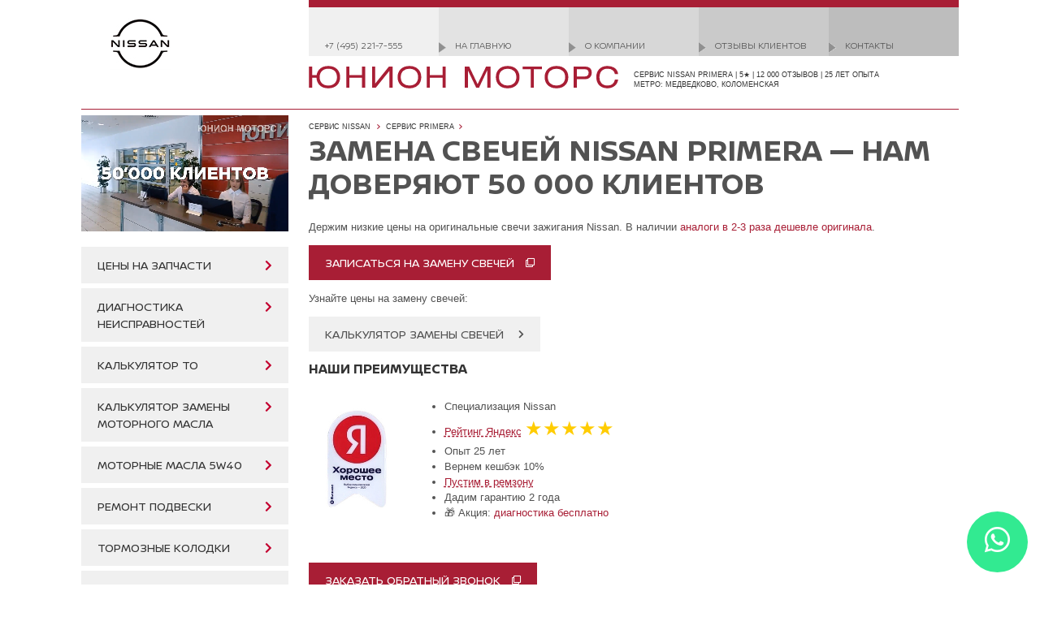

--- FILE ---
content_type: text/html; charset=utf-8
request_url: https://www.union-motors.ru/primera-workshop/mcalc/sparks
body_size: 8915
content:
<!doctype html>
<html>
<head itemscope itemtype="http://schema.org/WebSite">
<meta charset="utf-8" />
<meta name="viewport" content="width=device-width, initial-scale=1, shrink-to-fit=no, user-scalable=no" />
<title>Замена свечей зажигания Nissan Primera P12 &mdash; нам доверяют 50&nbsp;000 клиентов</title>
<meta name="Rating" content="general">
<meta itemprop="name" content="Юнион Моторс">
<link rel="stylesheet" type="text/css" href="/build/style-72c1386d86f720f05f25.css" />
<link href="/_inc/print.css" rel="stylesheet" type="text/css" media="print">
<link href="/_inc/custom.css" rel="stylesheet" type="text/css">
<link href="/_inc/slideshow.css" rel="stylesheet">
<link rel="icon" href="/favicon.ico" type="image/x-icon" sizes="any">
<link rel="icon" href="/_pic/favicons/icon.svg" type="image/svg+xml">
<link rel="apple-touch-icon" href="/apple-touch-icon.png">
<link rel="manifest" href="/manifest.webmanifest">
<meta name="Description" content="Нужна замена свечей Nissan Primera P12? Звоните в Юнион Моторс&nbsp;&mdash;&nbsp;сервис Nissan, который вы искали: 12 000+ отзывов, рейтинг 5★, опыт 25 лет. Метро: Медведково, Коломенская">
<meta name="Keywords" content="замена свечи Nissan Primera P12">
<script>(function(w,d,s,l,i){w[l]=w[l]||[];w[l].push({'gtm.start':new Date().getTime(),event:'gtm.js'});var f=d.getElementsByTagName(s)[0],j=d.createElement(s),dl=l!='dataLayer'?'&l='+l:'';j.async=true;j.src='https://www.googletagmanager.com/gtm.js?id='+i+dl;f.parentNode.insertBefore(j,f);})(window,document,'script','dataLayer','GTM-KVQL4ZJ');</script>
<script src="//yandex.st/jquery/1.7.2/jquery.min.js"></script>
<script src="/_inc/js/jquery.tools-1.2.7.min.js?v=20160320"></script>
<script src="/_inc/js/jquery.nivo.slider.pack.js"></script>
<script src="/_inc/js/jquery.sticky-kit-1.1.2.min.js"></script>
<script src="/_inc/js/tooltip.min.js"></script>
<script src="/_inc/js/tooltip.slide.min.js"></script>
<script src="/_inc/jqModal-1.4.2.min.js"></script>
<script src="/_inc/js/jquery.mask-1.14.16.min.js"></script>
<script src="/build/app-c172bd26ce1ed1ab0c4e.js"></script>
<script src="/build/main-51d21364ad4e1dc5c99f.js"></script>
<link rel="stylesheet" href="https://use.fontawesome.com/releases/v5.13.0/css/all.css">
<link rel="stylesheet" href="https://use.fontawesome.com/releases/v5.13.0/css/v4-shims.css">
</head>
<body>
<noscript><iframe src="https://www.googletagmanager.com/ns.html?id=GTM-KVQL4ZJ" height="0" width="0" style="display:none;visibility:hidden"></iframe></noscript>
<header>
<div class="nissan-logo">
<img src="/InFo-data/item_042/logo_0001103.jpg" alt="">
</div>
<div class="top-content">
<nav><ul class="top-menu">
<li class="desktop-only"><a href="tel:+74952217555">+7 (495) 221-7-555</a></li>
<li><a href="/">На главную</a></li>
<li><a href="/company/">О компании</a></li>
<li class="desktop-only"><a href="/company/accomplishments">Отзывы клиентов</a></li>
<li><a href="/contacts/">Контакты</a></li>
</ul></nav>
<div class="logo">
<img class="logo--image" src="/_pic/union.svg" alt="Юнион Моторс" border="0" />
<div class="logo--tagline">сервис Nissan Primera&nbsp;|&nbsp;5★ |&nbsp;12 000 отзывов&nbsp;|&nbsp;25 лет опыта<br />Метро: Медведково, Коломенская</div>
</div>
</div>
<nav class="modern-car-menu">
<a href="/micra-workshop" title="Ремонт, сервисное обслуживание и запчасти Nissan Micra"><span class="red">NISSAN</span> Micra</a><a href="/parts/tiida" title="Запчасти, обслуживание и ремонт Nissan Tiida"><span class="red">NISSAN</span> Tiida</a><a href="/note-workshop" title="Ремонт, сервисное обслуживание и запчасти Nissan Note"><span class="red">NISSAN</span> Note</a><a href="/parts/almera" title="Ремонт, сервисное обслуживание и запчасти Nissan Almera"><span class="red">NISSAN</span> Almera</a><a href="/b17" title="Запчасти, обслуживание и ремонт Nissan Sentra"><span class="red">NISSAN</span> Sentra</a><a href="/primera-workshop" title="Ремонт, сервисное обслуживание и запчасти Nissan Primera"><span class="red">NISSAN</span> Primera</a><a href="/parts/teana" title="Запчасти, обслуживание и ремонт Nissan Teana"><span class="red">NISSAN</span> Teana</a><a href="/f15" title="Цены на запчасти и ремонт Nissan Juke в Юнион Моторс"><span class="red">NISSAN</span> Juke</a><a href="/parts/qashqai" title="Запчасти и обслуживание Ниссан Кашкай"><span class="red">NISSAN</span> Qashqai</a><a href="/parts/xtrail" title="Ремонт, сервисное обслуживание и запчасти Nissan X-Trail"><span class="red">NISSAN</span> X-Trail</a><a href="/parts/murano" title="Регламентное обслуживание, ремонт и запчасти Nissan Murano"><span class="red">NISSAN</span> Murano</a><a href="/parts/pathfinder" title="Ремонт и запчасти Nissan Pathfinder"><span class="red">NISSAN</span> Pathfinder</a><a href="/parts/2d" title="Регламентное обслуживание, ремонт и запчасти Nissan Navara и Terrano">Navara/ Terrano</a><a href="/parts/patrol" title="Регламентное обслуживание, ремонт и запчасти Nissan Patrol"><span class="red">NISSAN</span> Patrol</a><a href="/infiniti-parts/q50" title="Ремонт и запчасти Infiniti Q50/Infiniti G в Юнион Моторс"><span class="red">INFINITI</span> Q50/ G</a><a href="/infiniti-parts/infm" title="Регламентное обслуживание, ремонт и запчасти Infiniti M/Q70"><span class="red">INFINITI</span> Q70/ M</a><a href="/infiniti-parts/j50" title="Цены на ремонт, сервисное обслуживание и запчасти Infiniti EX/ Infiniti QX50 -2017"><span class="red">INFINITI</span> QX50/ EX</a><a href="/l50" title="Регламентное обслуживание, ремонт и запчасти Infiniti JX -1013/ Infiniti QX60 1013-"><span class="red">INFINITI</span> QX60/ JX</a><a href="/infiniti-parts/fxrange" title="Цены на ремонт и запчасти Infiniti QX70/ Infiniti FX"><span class="red">INFINITI</span> QX70/ FX</a><a href="/infiniti-parts/qx56-80" title="Регламентное обслуживание, ремонт и запчасти Infiniti QX56/QX80 10-"><span class="red">INFINITI</span> QX80/ QX56</a></nav>
</header>
<div class="layout">
<aside class="sidebar-image">
<video autoplay muted loop playsinline class="sidebar-image-media">
<source src="/InFo-data/item_057/f1_0014596.mp4" type="video/mp4"/><source src="/InFo-data/item_057/f2_0014596.webm" type="video/webm"/><img src="" alt="" class="sidebar-image-media"/>
</video>
</aside>
<aside class="sidebar">
<ul class="new-menu">
<li class="new-menu-item">
<div><a href="/parts/p12fmp">Цены на запчасти</a></div>
</li>
<li class="new-menu-item">
<div><a href="/support/check">Диагностика неисправностей</a></div>
</li>
<li class="new-menu-item">
<div><a href="/primera-workshop/p12maint">Калькулятор ТО</a></div>
</li>
<li class="new-menu-item">
<div><a href="/primera-workshop/mcalc/oil">Калькулятор замены моторного масла</a></div>
</li>
<li class="new-menu-item">
<div><a href="/lubricants/5w40/150010">Моторные масла 5W40</a></div>
</li>
<li class="new-menu-item">
<div><a href="/primera-workshop/p12chassis">Ремонт подвески</a></div>
</li>
<li class="new-menu-item">
<div><a href="/primera-workshop/p12espress/pd/pads">Тормозные колодки</a></div>
</li>
<li class="new-menu-item">
<div><a href="/primera-workshop/p12espress/pd/disks">Тормозные диски</a></div>
</li>
<li class="new-menu-item">
<div><a href="/primera-workshop/drive/hub">Ступицы и подшипники</a></div>
</li>
<li class="new-menu-item">
<div><a href="/primera-workshop/p12steer/gear">Ремонт рулевой рейки</a></div>
</li>
<li class="new-menu-item">
<div><a href="/nissan-aircon">Заправка кондиционера</a></div>
</li>
<li class="new-menu-item">
<div><a href="/company/detailing/ac">Антибактериальная очистка кондиционера</a></div>
</li>
<li class="new-menu-item">
<div><a href="/support/wynns">Промывка инжектора</a></div>
</li>
<li class="new-menu-item">
<div><a href="/support/throttle">Промывка дроссельной заслонки</a></div>
</li>
<li class="new-menu-item">
<div><a href="/company/detailing/engine">Мойка моторного отсека</a></div>
</li>
<li class="new-menu-item">
<div><a href="/primera-workshop">Калькулятор ремонта и обслуживания</a></div>
</li>
</ul>
<div id="share">
<div class="share-block centered">
<div class="share"><a class="facebook" href="https://www.facebook.com/UnionMotors" target="_blank">Мы в Facebook</a></div>
<div class="share"><a class="twitter" href="https://twitter.com/UnionMotorsRus" target="_blank">Мы в Twitter</a></div>
<div class="share"><a class="vk" href="https://vk.com/unionmotorsrus" target="_blank">Мы ВКонтакте</a></div>
<div class="share"><a class="instagram" href="https://instagram.com/unionmotorsrus" target="_blank">Мы в Instagram</a></div></div></div></aside>
<main class="content content-2col">
<nav class="top-nav"><ul itemscope itemtype="http://schema.org/BreadcrumbList" class="top-path"><li itemprop="itemListElement" itemscope itemtype="http://schema.org/ListItem" class="top-path-item"><a itemprop="item" href="/support"><span itemprop="name">Сервис NISSAN</span></a><meta itemprop="position" content="0" /></li>
<li itemprop="itemListElement" itemscope itemtype="http://schema.org/ListItem" class="top-path-item"><a itemprop="item" href="/primera-workshop"><span itemprop="name">Сервис Primera</span></a><meta itemprop="position" content="1" /></li>
</ul></nav><h1>Замена свечей Nissan&nbsp;Primera &mdash; нам доверяют 50&nbsp;000 клиентов</h1>
Держим низкие цены на оригинальные свечи зажигания&nbsp;Nissan. В наличии <a href="#ref_OriginalOrAnalogs">аналоги в 2-3 раза дешевле оригинала</a>.</p>
<p><button class="btn btn-primary btn-popup" onclick="return um_openModal({&quot;form_title&quot;:&quot;\u0417\u0430\u043f\u0438\u0441\u044c \u043d\u0430 \u0437\u0430\u043c\u0435\u043d\u0443 \u0441\u0432\u0435\u0447\u0435\u0439&quot;,&quot;form_button_title&quot;:&quot;\u041e\u0442\u043f\u0440\u0430\u0432\u0438\u0442\u044c \u0437\u0430\u044f\u0432\u043a\u0443&quot;,&quot;form_text&quot;:&quot;\u0423\u043a\u0430\u0436\u0438\u0442\u0435 \u0412\u0430\u0448 \u043d\u043e\u043c\u0435\u0440 \u0442\u0435\u043b\u0435\u0444\u043e\u043d\u0430 \u0438 \u043c\u044b \u043f\u0435\u0440\u0435\u0437\u0432\u043e\u043d\u0438\u043c \u0412\u0430\u043c \u0434\u043b\u044f \u0437\u0430\u043f\u0438\u0441\u0438 \u043d\u0430 \u0437\u0430\u043c\u0435\u043d\u0443 \u0441\u0432\u0435\u0447\u0435\u0439&quot;,&quot;calculator_code&quot;:&quot;#000000014&quot;});">Записаться на замену свечей</button></p>
<p>Узнайте цены на замену свечей:</p>
<p><a class="btn" href="#ref_Calculator">Калькулятор замены свечей</a></p>
<h4>Наши преимущества</h4>
<div class="columns-fixed-1-6">
<div class="column"><img src="/InFo-data/item_046/spic_0014214.jpg" alt="Юнион Моторс — хорошее место" /></div>
<div class="column">
<ul>
<li>Специализация Nissan</li>
<li><span class="link-abbr" data-id="12295">Рейтинг Яндекс</span> <span style="font-size:24px;color:#ffcc00;">★★★★★</span></li>
<li>Опыт 25 лет</li>
<li>Вернем кешбэк 10%</li>
<li><span class="link-abbr" data-id="12573">Пустим в ремзону</span></li>
<li>Дадим гарантию 2 года</li>
<li><span style="font-size:100%">&#127873;</span> Акция: <a href="#ref_NewCustomerAction">диагностика бесплатно</a></li></ul></div></div>
<p><button class="btn btn-primary btn-popup" onclick="return um_openModal({&quot;form_title&quot;:&quot;\u0417\u0430\u043a\u0430\u0437 \u043e\u0431\u0440\u0430\u0442\u043d\u043e\u0433\u043e \u0437\u0432\u043e\u043d\u043a\u0430&quot;,&quot;form_button_title&quot;:&quot;\u041e\u0442\u043f\u0440\u0430\u0432\u0438\u0442\u044c \u0437\u0430\u044f\u0432\u043a\u0443&quot;,&quot;form_text&quot;:&quot;\u0423\u043a\u0430\u0436\u0438\u0442\u0435 \u0412\u0430\u0448 \u043d\u043e\u043c\u0435\u0440 \u0442\u0435\u043b\u0435\u0444\u043e\u043d\u0430 \u0438 \u043c\u044b \u043f\u0435\u0440\u0435\u0437\u0432\u043e\u043d\u0438\u043c \u0412\u0430\u043c \u0434\u043b\u044f \u043a\u043e\u043d\u0441\u0443\u043b\u044c\u0442\u0430\u0446\u0438\u0438&quot;,&quot;calculator_code&quot;:&quot;#000000014&quot;});">Заказать обратный звонок</button></p>
<h4 id="ref_OriginalOrAnalogs">В наличии аналоги в 2-3 раза ниже оригинала</h4>
<ul>
<li>Denso, Япония</li>
<li>NGK, Япония</li>
<li>Bosch, Германия</li>
<li><span class="link-abbr" data-id="14682">Metaco</span>, Тайвань</li></ul>
<h4 id="ref_NewCustomerAction">Акция в декабре: диагностика бесплатно на ремонт от 5'000&nbsp;₽.</h4>
<div class="columns-fixed-1-6">
<div class="column"><img src="/InFo-data/item_046/spic_0012901.jpg" alt="Акции в Юнион Моторс" /></div>
<div class="column">
<ul>
<li><strong>Найдем причины</strong> посторонних звуков, вибраций, потери мощности, повышенного расхода топлива и других неисправностей.</li>
<li><strong>Выполним ремонт</strong> любой сложности.</li></ul></div></div>
<p><button class="btn btn-primary btn-popup" onclick="return um_openModal({&quot;form_title&quot;:&quot;\u0437\u0430\u043f\u0438\u0441\u0430\u0442\u044c\u0441\u044f \u043d\u0430 \u0437\u0430\u043c\u0435\u043d\u0443 \u0441\u0432\u0435\u0447\u0435\u0439&quot;,&quot;form_button_title&quot;:&quot;\u041e\u0442\u043f\u0440\u0430\u0432\u0438\u0442\u044c \u0437\u0430\u044f\u0432\u043a\u0443&quot;,&quot;form_text&quot;:&quot;\u0423\u043a\u0430\u0436\u0438\u0442\u0435 \u0412\u0430\u0448 \u043d\u043e\u043c\u0435\u0440 \u0442\u0435\u043b\u0435\u0444\u043e\u043d\u0430 \u0438 \u043c\u044b \u043f\u0435\u0440\u0435\u0437\u0432\u043e\u043d\u0438\u043c \u0412\u0430\u043c \u0434\u043b\u044f \u0437\u0430\u043f\u0438\u0441\u0438&quot;,&quot;calculator_code&quot;:&quot;#000000014&quot;});">записаться на замену свечей</button><h2 id="ref_Calculator">Калькулятор замены свечей Nissan&nbsp;Primera</h2><p><div class="service-calc-big clearfix">
<div class="service-calc-big-left">
<img src="" alt="" id="toform_6980addf_20_img" style="display:none"/>
<form class="service-calc" id="toform_6980addf_20">
<div class="service-calc-big-row" style="display:none;" >
<label for="toform_6980addf_20_model">Выберите модель:</label>
<select name="model" id="toform_6980addf_20_model">
<option value="1210">Nissan Primera P12 11/02-05/07</option>
</select>
</div>
<div class="service-calc-big-row">
<label for="toform_6980addf_20_pkg">Выберите вид работ:</label>
<select name="pkg" id="toform_6980addf_20_pkg">
<option value="14">Свечи зажигания заменить</option>
</select>
</div>
<div class="service-calc-big-row">
<label for="toform_6980addf_20_engine">Выберите двигатель:</label>
<select name="engine" id="toform_6980addf_20_engine"></select>
</div>
<div class="service-calc-big-row">
<label for="toform_6980addf_20_kpp">Выберите КПП:</label>
<select name="transmission" id="toform_6980addf_20_kpp"></select>
</div>
<div class="service-calc-big-row">
<label for="toform_6980addf_20_gears">Выберите привод:</label>
<select name="gears" id="toform_6980addf_20_gears"></select>
</div>
<div class="service-calc-big-row">
<label for="toform_6980addf_20_period">Выберите год выпуска:</label>
<select name="period" id="toform_6980addf_20_period"></select>
</div>
<div class="service-calc-big-row">
<label for="toform_6980addf_20_mileage">Выберите пробег:</label>
<select name="mileage" id="toform_6980addf_20_mileage"></select>
</div>
<div class="service-calc-big-total">
<p>
<strong>Стоимость :</strong>
<br>
<span class="service-calc-big-price" id="toform_6980addf_20_price">0,00</span>
руб.
</p>
<p style="color:#676767">Включает стоимость работ, необходимых расходных материалов и запчастей</p>
</div>
</form>
</div>
<div class="service-calc-big-right" id="toform_6980addf_20_container"></div>
<div class="service-calc-big-loading hidden">
<div class="service-calc-big-loading-bg"></div>
<div class="service-calc-big-loading-i"></div>
</div>
</div>
<script src="/_inc/js/countUp.min.js"></script>
<script>!function(i,n){i.fn.fixMe=function(){return this.each(function(){function t(){s.wrap('<div class="tf-wrap" />'),f=s.clone(),f.find("tbody").remove().end().addClass("tf-fixed").insertBefore(s),e()}function e(){f.find("th").each(function(n){i(this).css("width",s.find("th").eq(n).css("width"))})}function o(){var n=i(this).scrollTop(),t=s.offset().top-h,o=t+s.height()-s.find("thead").height();t>n||n>o?f.hide():n>=t&&o>=n&&f.is(":hidden")&&(e(),f.show())}var f,s=i(this),h=48;i(n).on("resize",e),i(n).on("scroll",o),t()})}}(jQuery,window);</script>
<script type="text/javascript">
(function(f) {
var data = {"1210":{"packages":{"\u0421\u0435\u0440\u0432\u0438\u0441\u043d\u043e\u0435 \u043e\u0431\u0441\u043b\u0443\u0436\u0438\u0432\u0430\u043d\u0438\u0435":{"+14":"\u0421\u0432\u0435\u0447\u0438 \u0437\u0430\u0436\u0438\u0433\u0430\u043d\u0438\u044f \u0437\u0430\u043c\u0435\u043d\u0438\u0442\u044c"}},"14":{"engines":{"\u0431\u0435\u043d\u0437\u0438\u043d 1.6":"\u0431\u0435\u043d\u0437\u0438\u043d 1.6","\u0431\u0435\u043d\u0437\u0438\u043d 1.8":"\u0431\u0435\u043d\u0437\u0438\u043d 1.8","\u0431\u0435\u043d\u0437\u0438\u043d 2.0":"\u0431\u0435\u043d\u0437\u0438\u043d 2.0"},"\u0431\u0435\u043d\u0437\u0438\u043d 1.6":{"periods":["\u041b\u044e\u0431\u043e\u0439"],"transmissions":{"":""},"tg":{"":{"":""}},"mileages":{"14:\u0431\u0435\u043d\u0437\u0438\u043d 1.6:0::":{"x33002164":""}}},"\u0431\u0435\u043d\u0437\u0438\u043d 1.8":{"periods":["\u041b\u044e\u0431\u043e\u0439"],"transmissions":{"":""},"tg":{"":{"":""}},"mileages":{"14:\u0431\u0435\u043d\u0437\u0438\u043d 1.8:0::":{"x33002165":""}}},"\u0431\u0435\u043d\u0437\u0438\u043d 2.0":{"periods":["\u041b\u044e\u0431\u043e\u0439"],"transmissions":{"":""},"tg":{"":{"":""}},"mileages":{"14:\u0431\u0435\u043d\u0437\u0438\u043d 2.0:0::":{"x33002166":""}}}}}};
var images = {"1210":"\/InFo-data\/item_046\/spic_0012093.jpg"};
var extra_strings = [];
var countup = new CountUp('toform\x5F6980addf\x5F20_price', 0, 100, 2, 0.9, {
useEasing: true,
useGrouping: true,
separator: ' ',
decimal: '<span>,',
suffix: '</span>'
});
function replaceOptions(select, options, hideIfOne, prefixed, grouped, selectedValue)
{
var option, v, og, group, counter = 0, val = select.val(), label = select.parent(), nonempty = false;
select.empty();
if (grouped == true && Object.keys(options).length <= 1) {
for (var key in options) {
options = options[key];
break;
}
grouped = false;
}
if (selectedValue && calcBoot && !grouped) {
for (var key in options) {
if (options.hasOwnProperty(key)) {
if (options[key] == selectedValue) {
val = key;
break;
}
}
}
}
if (grouped) {
for (var groupN in options) {
if (options.hasOwnProperty(groupN)) {
group = options[groupN];
og = $('<optgroup/>').attr('label', groupN);
select.append(og);
for (var key in group) {
if (group.hasOwnProperty(key)) {
v = (prefixed === true)? key.substring(1) : key;
nonempty = nonempty || ($.trim(options[key]) != '');
option = $('<option/>').attr('value', v).text(group[key]);
if (v == val) option.attr('selected', true);
og.append(option);
counter++;
}
}
}
}
}
else {
for (var key in options) {
if (options.hasOwnProperty(key)) {
v = (prefixed === true)? key.substring(1) : key;
nonempty = nonempty || ($.trim(options[key]) != '');
option = $('<option/>').attr('value', v).text(options[key]);
if (v == val) option.attr('selected', true);
select.append(option);
counter++;
}
}
}
if (hideIfOne === false) {
label.css('display', 'block');
}
else if (typeof hideIfOne == 'number') {
label.css('display', (nonempty && counter >= hideIfOne)? 'block': 'none');
}
else { // default
label.css('display', (counter > 1)? 'block': 'none');
}
}
function updateStructure(event)
{
var m = model.val(), pkg, p, t, mk, mileage, sengine;
var price,
price_works,
price_parts,
price_all;
if (m !== currentModel) {
replaceOptions(packages, data[m] ? data[m]['packages']: {}, true, true, true);
currentModel = m;
currentPkg = null;
if (images[m]) {
modelImage.attr('src', images[m]).show();
}
else {
modelImage.hide();
}
}
pkg = packages.val();
if (pkg !== currentPkg) {
if (m == 1475) { sengine = '2.0 бензиновый'; }
else if (m == 1508) { sengine = '3.7 бензиновый'; }
//else if (m == 1603) { sengine = ''; }
replaceOptions(engines, data[m][pkg] ? data[m][pkg]['engines']: {}, false, false, false, sengine);
mileages.prev('label').html('Выберите ' + (extra_strings[pkg] || '\u043F\u0440\u043E\u0431\u0435\u0433\x3A'));
currentEngine = null;
currentTransmission = null;
}
p = engines.val();
if (p !== currentEngine) {
replaceOptions(periods, (data[m][pkg][p] && data[m][pkg][p]['periods'])? data[m][pkg][p]['periods']: {});
replaceOptions(transmissions, (data[m][pkg][p] && data[m][pkg][p]['transmissions'])? data[m][pkg][p]['transmissions']: {});
//replaceOptions(gears, (data[m][pkg][p] && data[m][pkg][p]['gears'])? data[m][pkg][p]['gears']: {});
currentEngine = p;
currentTransmission = null;
}
t = transmissions.val();
if (t !== currentTransmission) {
replaceOptions(gears, (data[m][pkg][p] && data[m][pkg][p]['tg'] && data[m][pkg][p]['tg'][t])? data[m][pkg][p]['tg'][t]: {});
currentTransmission = t;
}
mk = [pkg, p, periods.val(), t, gears.val()].join(':');
replaceOptions(mileages, (data[m] && data[m][pkg] && data[m][pkg][p] && data[m][pkg][p]['mileages'] && data[m][pkg][p]['mileages'][mk])? data[m][pkg][p]['mileages'][mk]: {}, 1, false, false, '');
mileage = mileages.val();
if (mileage !== currentMileage) {
//container.empty();
if (mileage) {
loading.show();
setTimeout(function() {
var tabs = container.find('.tabs'),
req = '/fragments/to?mode=tabs&id=' + encodeURIComponent(mileage) + '&model=' + encodeURIComponent(m);
if (tabs.data('tabs')) {
tabs.data('tabs').destroy();
}
tabs.trigger('sticky_kit:detach');
container.load(req, function() {
var t = container.find('.tabs'), h = sidebar.height(), fix = false, xyz;
t.tabs('#' + f + '_container .tabs-panes > div', {
onClick: function(index) {
var x = container.offset().top,
body = $('body'),
stop = $('html').scrollTop() || $('body').scrollTop() || 0;
body.trigger("sticky_kit:recalc");
if (stop > x) {
$('html,body').scrollTop(x);
}
}
});
xyz = t.data('tabs');
xyz.next();
countup.update(parseFloat(container.find('.service-calc-stats').data('all') || 0));
container.find('table').each(function() {
var self = $(this);
if (self.height() > h) { fix = true; self.fixMe(); }
});
if (fix) { t.stick_in_parent(); }
loading.hide();
});
}, 300);
}
else {
container.append('<div class="service-calc-note service-calc-big-note">Пожалуйста, укажите правильное сочетание параметров</div>');
}
currentMileage = mileage;
}
calcBoot = false;
}
var form = $('#' + f),
sidebar = form.parent(),
container = $('#' + f + '_container'),
loading = container.parent().find('.service-calc-big-loading');
var modelImage = $('#' + f + '_img');
var model = form.find('[name=model]'),
packages = form.find('[name=pkg]'),
engines = form.find('[name=engine]'),
periods = form.find('[name=period]'),
transmissions = form.find('[name=transmission]'),
gears = form.find('[name=gears]'),
mileages = form.find('[name=mileage]');
var currentModel = null, currentPkg = null, currentEngine = null, currentTransmission = null, currentMileage = null;
var calcBoot = true;
// preload model images
$.each(images, function(id, src) { (new Image()).src = src; });
if (!window.isMobile) { form.parent().stick_in_parent(); }
form.on('change', 'select', updateStructure);
updateStructure();
})('toform_6980addf_20');
</script>
</p><h2 id="ref_Reports">Отзывы клиентов &mdash; лучшая рекомендация</h2>
<script src="https://res.smartwidgets.ru/app.js" defer="defer"></script>
<div class="sw-app" data-app="fb88863be6d8d186f2a3f42eeeb8fa12"></div></main>
<aside class="sidebar-tools">
<div class="hp-section-grayed">
<h3>Узнайте больше</h3>
<ul class="tools-list">
<li class="tools-list-item">
<a href="/company/b2b/">
<span class="tools-list-item-img"><img src="/_pic/tools/corporate.svg" alt="" /></span>
<span class="tools-list-item-label">Корпоративным клиентам</span>
</a>
</li>
<li class="tools-list-item">
<a href="https://t.me/unionmotorsrus">
<span class="tools-list-item-img"><img src="/_pic/tools/telegram.svg" alt="" /></span>
<span class="tools-list-item-label">Telegram</span>
</a>
</li>
<li class="tools-list-item">
<a href="/company/accomplishments">
<span class="tools-list-item-img"><img src="/_pic/tools/feedback2.svg" alt="" /></span>
<span class="tools-list-item-label">Отзывы клиентов</span>
</a>
</li>
<li class="tools-list-item">
<a href="/contacts/">
<span class="tools-list-item-img"><img src="/_pic/tools/location.svg" alt="" /></span>
<span class="tools-list-item-label">Контакты</span>
</a>
</li>
</ul>
</div>
</aside>
</div>
<footer>
<nav class="bottom-nav"><ul itemscope itemtype="http://schema.org/BreadcrumbList" class="bottom-path"><li itemprop="itemListElement" itemscope itemtype="http://schema.org/ListItem" class="bottom-path-item"><a itemprop="item" href="/support"><span itemprop="name">Сервис NISSAN</span></a><meta itemprop="position" content="0" /></li>
<li itemprop="itemListElement" itemscope itemtype="http://schema.org/ListItem" class="bottom-path-item"><a itemprop="item" href="/primera-workshop"><span itemprop="name">Сервис Primera</span></a><meta itemprop="position" content="1" /></li>
<li class="bottom-path-item"><span>Замена свечей Nissan Primera — нам доверяют 50 000 клиентов</span></li>
</ul></nav><nav><ul class="bottom-nav-2">
<li><a href="/">На главную</a></li>
<li><a href="/map/">Карта сайта</a></li>
<li><a href="/legal.html">Ограничение ответственности</a></li>
</ul></nav>
<div class="copy">
&copy;&nbsp;2025 YUNION MOTORS, OOO&nbsp;&nbsp;&nbsp;
</div>
</footer>
<div id="popup1" class="modal" aria-hidden="true">
<div class="modal__overlay" tabindex="-1" data-micromodal-close>
<div class="modal__container popup" role="dialog" aria-modal="true" aria-labelledby="modal-1-title" >
<button class="popup-close-button" data-micromodal-close>×</button>
<div class="modal__header modal__header_contact">
<h3 data-template-id="form_title">Записаться на сервис</h3>
<p data-template-id="form_text">Пожалуйста, оставьте контактные данные и мы свяжемся с Вами для выбора удобного времени визита.</p>
</div>
<div class="modal__content">
<form id="contact_form" class="popup-form" action="/callme/" method="post">
<input type="hidden" data-template-id="model_code" name="model_code" value="" />
<input type="hidden" data-template-id="calculator_code" name="calculator_code" value="" />
<input type="hidden" data-template-id="nomenclature_code" name="nomenclature_code" value="" />
<input type="hidden" data-template-id="sale_method" value="" />
<div class="popup-form-row">
<input type="tel" name="phone" class="popup-form-input inputmask-phone" placeholder="Телефон *" value="7" autocomplete="tel-national"/>
</div>
<div class="popup-form-row">
<input type="text" name="name" class="popup-form-input" placeholder="Ваше имя" autocomplete="given-name"/>
</div>
<div class="popup-form-row">
<label><input type="checkbox" name="agreement" value="1" checked /> <span>Выражаю согласие на обработку своих персональных данных</span></label>
</div>
<div class="popup-form-row popup-form-buttons">
<input type="submit" class="btn btn-premium" value="Отправить" data-template-id="form_button_title"/>
</div>
<div class="popup-form-row popup-form-status-green hidden">
<i class="fas fa-check"></i> Ваша заявка отправлена. Спасибо!
</div>
<div class="popup-form-row popup-form-status-red hidden">
<i class="fas fa-exclamation-circle"></i> Ошибка! Попробуйте ещё раз.
</div>
</form>
</div>
<div class="modal__footer">
<i class="fas fa-phone-alt"></i> <a href="tel:+74952217555"><strong>+7 (495) 221-7-555</strong></a>
</div>
</div>
</div>
</div>
<script src="/_inc/js/lightbox-2.8.2b.min.js"></script>
<script>
$(function() {
$('.hintable').tooltip({ tipClass: 'hint', position: 'bottom right', offset: [5, 0], delay: 60 });
});
</script>
<script>
$.tools.dateinput.localize('ru', {
months:      'январь,февраль,март,апрель,май,июнь,июль,август,сентябрь,октябрь,ноябрь,декабрь',
shortMonths: 'янв,фев,мар,апр,май,июн,июл,авг,сен,окт,ноя,дек',
days:        'воскресенье,понедельник,вторник,среда,четверг,пятница,суббота',
shortDays:   'вс,пн,вт,ср,чт,пт,сб'
});
$.extend($.tools.dateinput.conf, {
lang: 'ru',
firstDay: 1,
format: 'dd/mm/yyyy'
});
lightbox.option({
resizeDuration: 200,
fadeDuration: 200,
wrapAround: true,
albumLabel: '%1 / %2',
positionFromTop: 50
});
</script>
<script>
$(function() {
var menu = $('.menu');
$('.new-menu').find('a').each(function() {
$(this).clone().appendTo(menu);
});
});
</script>
<div class="modal" id="waiting">
<div class="modal__overlay" data-micromodal-close>
<div class="modal__content" style="max-width:70px">
<svg style="overflow:visible" aria-hidden="true" focusable="false" role="img" xmlns="http://www.w3.org/2000/svg" width="50" height="50" viewBox="0 0 512 512" class="svg-inline--fa fa-spinner-third fa-w-16 fa-3x fa-spin">
<g class="fa-group">
<path fill="#444" d="M478.71 364.58zm-22 6.11l-27.83-15.9a15.92 15.92 0 0 1-6.94-19.2A184 184 0 1 1 256 72c5.89 0 11.71.29 17.46.83-.74-.07-1.48-.15-2.23-.21-8.49-.69-15.23-7.31-15.23-15.83v-32a16 16 0 0 1 15.34-16C266.24 8.46 261.18 8 256 8 119 8 8 119 8 256s111 248 248 248c98 0 182.42-56.95 222.71-139.42-4.13 7.86-14.23 10.55-22 6.11z" class="fa-secondary"></path>
<path fill="#eee" d="M271.23 72.62c-8.49-.69-15.23-7.31-15.23-15.83V24.73c0-9.11 7.67-16.78 16.77-16.17C401.92 17.18 504 124.67 504 256a246 246 0 0 1-25 108.24c-4 8.17-14.37 11-22.26 6.45l-27.84-15.9c-7.41-4.23-9.83-13.35-6.2-21.07A182.53 182.53 0 0 0 440 256c0-96.49-74.27-175.63-168.77-183.38z" class="fa-primary"></path>
</g>
</svg>
</div>
</div>
</div>
<a href="https://wa.me/74957487000" id="whatsapp_widget" class="feedback-btn feedback-btn-wa"><i class="fab fa-whatsapp"></i></a>
<ul class="fixed-menu">
<li><a href="/"><img src="/_pic/tools/house.svg" alt="На главную"></a></li>
<li><a href="tel:+74952217555"><img src="/_pic/tools/call.svg" alt="Звонок"></a></li>
<li><a href="/contacts/"><img src="/_pic/tools/location2.svg" alt="Контакты"></a></li>
<li>
<button class="hamburger hamburger--squeeze" type="button" id="menu-button">
<span class="hamburger-box">
<span class="hamburger-inner"></span>
</span>
</button>
</li>
</ul>
<div id="mmm" class="modal-menu" aria-hidden="true">
<div class="modal-menu__overlay" tabindex="-1" data-micromodal-close>
<div class="modal-menu__container" role="menu" aria-modal="true">
<div class="modal-menu__header"><img src="/_pic/favicons/icon.svg" alt="Юнион Моторс"></div>
<ul class="mmm-menu modal-menu__menu">
<li class="mmm-menu-item"><a href="/parts/p12fmp">Цены на запчасти</a></li>
<li class="mmm-menu-item"><a href="/support/check">Диагностика неисправностей</a></li>
<li class="mmm-menu-item"><a href="/primera-workshop/p12maint">Калькулятор ТО</a></li>
<li class="mmm-menu-item"><a href="/primera-workshop/mcalc/oil">Калькулятор замены моторного масла</a></li>
<li class="mmm-menu-item"><a href="/lubricants/5w40/150010">Моторные масла 5W40</a></li>
<li class="mmm-menu-item"><a href="/primera-workshop/p12chassis">Ремонт подвески</a></li>
<li class="mmm-menu-item"><a href="/primera-workshop/p12espress/pd/pads">Тормозные колодки</a></li>
<li class="mmm-menu-item"><a href="/primera-workshop/p12espress/pd/disks">Тормозные диски</a></li>
<li class="mmm-menu-item"><a href="/primera-workshop/drive/hub">Ступицы и подшипники</a></li>
<li class="mmm-menu-item"><a href="/primera-workshop/p12steer/gear">Ремонт рулевой рейки</a></li>
<li class="mmm-menu-item"><a href="/nissan-aircon">Заправка кондиционера</a></li>
<li class="mmm-menu-item"><a href="/company/detailing/ac">Антибактериальная очистка кондиционера</a></li>
<li class="mmm-menu-item"><a href="/support/wynns">Промывка инжектора</a></li>
<li class="mmm-menu-item"><a href="/support/throttle">Промывка дроссельной заслонки</a></li>
<li class="mmm-menu-item"><a href="/company/detailing/engine">Мойка моторного отсека</a></li>
<li class="mmm-menu-item"><a href="/primera-workshop">Калькулятор ремонта и обслуживания</a></li>
</ul>
</div>
</div>
</div>
</body>
</html>


--- FILE ---
content_type: text/html; charset=utf-8
request_url: https://www.union-motors.ru/fragments/to?mode=tabs&id=x33002164&model=1210
body_size: 1460
content:
<div class="tabs" style="background:#fff"><div class="tabs-tab"><a href="#">Работы</a></div><div class="tabs-tab"><a href="#">Запчасти</a></div></div></div><div class="tabs-panes"><div><table class="service-calc-table"><thead><tr class="header"><th class="td-l">Наименование</th><th class="td-r">Стоимость, руб.</th></tr></thead><tbody><tr><td>Свечи зажигания замена</td><td class="td-r nobr">900,00</td></tr><tr class="total"><td><strong>Итого (работы)</strong></td><td class="td-r nobr"><strong>900,00</strong></td></tr></tbody></table><div class="service-calc-comment"><p><p style="font-size: 15px; color: rgb(167, 30, 51); margin: 0px 0px 6px;"><strong>Первый визит &mdash; на выгодных условиях</strong></p>
<div style="background: rgb(248, 233, 236); padding: 8px 10px; border-radius: 6px; margin: 8px 0px;">
<p style="margin: 0px 0px 6px;"><strong>В калькуляторе указана стоимость по прайсу</strong></p>
<p style="margin: 0px 0px 8px;">Для новых клиентов &mdash; более привлекательные условия</p>
<p style="margin: 0px 0px 6px; color: rgb(110, 110, 110);">✔&nbsp;Специальный тариф на работы</p>
<p style="margin: 0px; color: rgb(110, 110, 110);">✔&nbsp;Оптовые цены на запчасти</p>
<div style="margin: 16px 0px 12px; padding: 12px 8px; background: rgb(247, 247, 247); text-align: center; border-radius: 8px;">
<h4 style="margin: 0px 0px 4px; font-weight: 600;">Узнайте свою цену сейчас</h4>
<p style="margin: 0px;">Позвоните нам или напишите в WhatsApp&nbsp;&mdash;&nbsp;&nbsp;рассчитаем персональную цену.</p></div>
<div style="display: flex; justify-content: center; gap: 8px; margin: 8px 0px 10px; flex-wrap: nowrap;"><a href="tel:+74952217555" style="flex: 1 1 0%; text-align: center; background: rgb(167, 30, 51) !important; color: rgb(255, 255, 255) !important; font-weight: 700 !important; padding: 12px 6px !important; border-radius: 8px !important; text-decoration: none !important; font-size: 15px !important; line-height: 1.2 !important; white-space: normal !important; word-break: break-word !important;"><span style="font-size:110%">&#128222;</span>&nbsp;&nbsp;Рассчитать цену</a><a href="https://wa.me/74957487000" style="flex: 1 1 0%; text-align: center; border: 2px dashed rgb(167, 30, 51) !important; border-radius: 9999px !important; color: rgb(167, 30, 51) !important; font-weight: 700 !important; padding: 10px 6px !important; text-decoration: none !important; font-size: 15px !important; line-height: 1.2 !important; white-space: normal !important; word-break: break-word !important;"><span style="font-size:110%">&#128172;</span>&nbsp;&nbsp;Написать<br />в&nbsp;WhatsApp</a></div>
<div style="margin: 22px 0px 6px; padding: 12px; background: rgb(247, 247, 247); border-radius: 8px; text-align: center;">
<h4 style="margin: 0px 0px 6px; color: rgb(110, 110, 110); font-weight: 600;">Платите в рассрочку</h4>
<p style="margin: 0px; font-size: 14px; line-height: 1.4; color: rgb(110, 110, 110);">Если удобнее &mdash; воспользуйтесь рассрочкой от Т-Банка до 6 месяцев.</p>
<div style="text-align: left; margin-top: 8px;">
<p style="margin: 0px 0px 4px;">✔&nbsp;Без удорожания, проценты за наш счёт.</p>
<p style="margin: 0px;">✔&nbsp;Оформляется у нас, решение &mdash; быстро.</p></div></div></div></p></div></div><div><table class="service-calc-table"><thead><tr class="header"><th class="td-l">Наименование</th><th></th><th>Сумма, руб.</th></tr></thead><tbody><tr data-m="DENSO" data-p="K16HPRU11" data-cc="24" data-pc="0" data-q="4" data-model="1210"><td>Свеча зажигания DENSO, Япония<br><span style="display: inline-block; padding: 0 5px; font-size: 85%; background:#777; color:#fff; border-radius: 3px;">4 шт.</span></td><td><i class="far fa-clone" style="color:#a81e35" title="Нажмите для отображения дополнительной информации"></i></td><td align="right" class="td-r nobr">788,00</td></tr><tr class="total"><td colspan="2"><strong>Итого (запчасти и материалы)</strong></td><td class="td-r nobr"><strong>788,00</strong></td></tr></tbody></table><div class="service-calc-comment"><p><p style="font-size: 15px; color: rgb(167, 30, 51); margin: 0px 0px 6px;"><strong>Первый визит &mdash; на выгодных условиях</strong></p>
<div style="background: rgb(248, 233, 236); padding: 8px 10px; border-radius: 6px; margin: 8px 0px;">
<p style="margin: 0px 0px 6px;"><strong>В калькуляторе указана стоимость по прайсу</strong></p>
<p style="margin: 0px 0px 8px;">Для новых клиентов &mdash; более привлекательные условия</p>
<p style="margin: 0px 0px 6px; color: rgb(110, 110, 110);">✔&nbsp;Специальный тариф на работы</p>
<p style="margin: 0px; color: rgb(110, 110, 110);">✔&nbsp;Оптовые цены на запчасти</p>
<div style="margin: 16px 0px 12px; padding: 12px 8px; background: rgb(247, 247, 247); text-align: center; border-radius: 8px;">
<h4 style="margin: 0px 0px 4px; font-weight: 600;">Узнайте свою цену сейчас</h4>
<p style="margin: 0px;">Позвоните нам или напишите в WhatsApp&nbsp;&mdash;&nbsp;&nbsp;рассчитаем персональную цену.</p></div>
<div style="display: flex; justify-content: center; gap: 8px; margin: 8px 0px 10px; flex-wrap: nowrap;"><a href="tel:+74952217555" style="flex: 1 1 0%; text-align: center; background: rgb(167, 30, 51) !important; color: rgb(255, 255, 255) !important; font-weight: 700 !important; padding: 12px 6px !important; border-radius: 8px !important; text-decoration: none !important; font-size: 15px !important; line-height: 1.2 !important; white-space: normal !important; word-break: break-word !important;"><span style="font-size:110%">&#128222;</span>&nbsp;&nbsp;Рассчитать цену</a><a href="https://wa.me/74957487000" style="flex: 1 1 0%; text-align: center; border: 2px dashed rgb(167, 30, 51) !important; border-radius: 9999px !important; color: rgb(167, 30, 51) !important; font-weight: 700 !important; padding: 10px 6px !important; text-decoration: none !important; font-size: 15px !important; line-height: 1.2 !important; white-space: normal !important; word-break: break-word !important;"><span style="font-size:110%">&#128172;</span>&nbsp;&nbsp;Написать<br />в&nbsp;WhatsApp</a></div>
<div style="margin: 22px 0px 6px; padding: 12px; background: rgb(247, 247, 247); border-radius: 8px; text-align: center;">
<h4 style="margin: 0px 0px 6px; color: rgb(110, 110, 110); font-weight: 600;">Платите в рассрочку</h4>
<p style="margin: 0px; font-size: 14px; line-height: 1.4; color: rgb(110, 110, 110);">Если удобнее &mdash; воспользуйтесь рассрочкой от Т-Банка до 6 месяцев.</p>
<div style="text-align: left; margin-top: 8px;">
<p style="margin: 0px 0px 4px;">✔&nbsp;Без удорожания, проценты за наш счёт.</p>
<p style="margin: 0px;">✔&nbsp;Оформляется у нас, решение &mdash; быстро.</p></div></div></div></p></div></div></div><div class="service-calc-stats" data-works="900.00" data-parts="788.00" data-all="1688.00"></div>

--- FILE ---
content_type: image/svg+xml
request_url: https://www.union-motors.ru/_pic/tools/corporate.svg
body_size: 216
content:
<svg viewBox="0 0 100 100" xmlns="http://www.w3.org/2000/svg"><path fill="#a81e35" d="M89.13 28.69H67.76v-9.62a4 4 0 0 0-4-4h-27.5a4 4 0 0 0-4 4v9.62H10.87A5.89 5.89 0 0 0 5 34.56V89.1a5.89 5.89 0 0 0 5.87 5.9h78.26A5.89 5.89 0 0 0 95 89.1V34.56a5.89 5.89 0 0 0-5.87-5.87ZM35 19.07a1.23 1.23 0 0 1 1.22-1.22h27.5a1.23 1.23 0 0 1 1.22 1.22v9.62H35ZM10.87 31.5h78.26a3.06 3.06 0 0 1 3.05 3.05v19H59.84v-2.07A2.81 2.81 0 0 0 57 48.67H43a2.81 2.81 0 0 0-2.81 2.81v2.11H7.81v-19a3.06 3.06 0 0 1 3.06-3.09ZM57 51.48v7H43v-7Zm32.1 40.67H10.87a3.06 3.06 0 0 1-3.06-3.05V56.41h32.35v2.11A2.81 2.81 0 0 0 43 61.33h14a2.81 2.81 0 0 0 2.81-2.81v-2.11h32.38V89.1a3.06 3.06 0 0 1-3.06 3.06Z"/></svg>


--- FILE ---
content_type: text/javascript; charset=utf-8
request_url: https://www.union-motors.ru/_inc/js/jquery.tools-1.2.7.min.js?v=20160320
body_size: 4539
content:
/*!
 * jQuery Tools v1.2.7 - The missing UI library for the Web
 * 
 * tabs/tabs.js
 * tabs/tabs.slideshow.js
 * dateinput/dateinput.js
 * 
 * NO COPYRIGHTS OR LICENSES. DO WHAT YOU LIKE.
 * 
 * http://flowplayer.org/tools/
 * 
 */
(function(a){a.tools=a.tools||{version:"v1.2.7"},a.tools.tabs={conf:{tabs:"a",current:"current",onBeforeClick:null,onClick:null,effect:"default",initialEffect:!1,initialIndex:0,event:"click",rotate:!1,slideUpSpeed:400,slideDownSpeed:400,history:!1},addEffect:function(a,c){b[a]=c}};var b={"default":function(a,b){this.getPanes().hide().eq(a).show(),b.call()},fade:function(a,b){var c=this.getConf(),d=c.fadeOutSpeed,e=this.getPanes();d?e.fadeOut(d):e.hide(),e.eq(a).fadeIn(c.fadeInSpeed,b)},slide:function(a,b){var c=this.getConf();this.getPanes().slideUp(c.slideUpSpeed),this.getPanes().eq(a).slideDown(c.slideDownSpeed,b)},ajax:function(a,b){this.getPanes().eq(0).load(this.getTabs().eq(a).attr("href"),b)}},c,d;a.tools.tabs.addEffect("horizontal",function(b,e){if(!c){var f=this.getPanes().eq(b),g=this.getCurrentPane();d||(d=this.getPanes().eq(0).width()),c=!0,f.show(),g.animate({width:0},{step:function(a){f.css("width",d-a)},complete:function(){a(this).hide(),e.call(),c=!1}}),g.length||(e.call(),c=!1)}});function e(c,d,e){var f=this,g=c.add(this),h=c.find(e.tabs),i=d.jquery?d:c.children(d),j;h.length||(h=c.children()),i.length||(i=c.parent().find(d)),i.length||(i=a(d)),a.extend(this,{click:function(d,i){var k=h.eq(d),l=!c.data("tabs");typeof d=="string"&&d.replace("#","")&&(k=h.filter("[href*=\""+d.replace("#","")+"\"]"),d=Math.max(h.index(k),0));if(e.rotate){var m=h.length-1;if(d<0)return f.click(m,i);if(d>m)return f.click(0,i)}if(!k.length){if(j>=0)return f;d=e.initialIndex,k=h.eq(d)}if(d===j)return f;i=i||a.Event(),i.type="onBeforeClick",g.trigger(i,[d]);if(!i.isDefaultPrevented()){var n=l?e.initialEffect&&e.effect||"default":e.effect;b[n].call(f,d,function(){j=d,i.type="onClick",g.trigger(i,[d])}),h.removeClass(e.current),k.addClass(e.current);return f}},getConf:function(){return e},getTabs:function(){return h},getPanes:function(){return i},getCurrentPane:function(){return i.eq(j)},getCurrentTab:function(){return h.eq(j)},getIndex:function(){return j},next:function(){return f.click(j+1)},prev:function(){return f.click(j-1)},destroy:function(){h.off(e.event).removeClass(e.current),i.find("a[href^=\"#\"]").off("click.T");return f}}),a.each("onBeforeClick,onClick".split(","),function(b,c){a.isFunction(e[c])&&a(f).on(c,e[c]),f[c]=function(b){b&&a(f).on(c,b);return f}}),e.history&&a.fn.history&&(a.tools.history.init(h),e.event="history"),h.each(function(b){a(this).on(e.event,function(a){f.click(b,a);return a.preventDefault()})}),i.find("a[href^=\"#\"]").on("click.T",function(b){f.click(a(this).attr("href"),b)}),location.hash&&e.tabs=="a"&&c.find("[href=\""+location.hash+"\"]").length?f.click(location.hash):(e.initialIndex===0||e.initialIndex>0)&&f.click(e.initialIndex)}a.fn.tabs=function(b,c){var d=this.data("tabs");d&&(d.destroy(),this.removeData("tabs")),a.isFunction(c)&&(c={onBeforeClick:c}),c=a.extend({},a.tools.tabs.conf,c),this.each(function(){d=new e(a(this),b,c),a(this).data("tabs",d)});return c.api?d:this}})(jQuery);
(function(a){var b;b=a.tools.tabs.slideshow={conf:{next:".forward",prev:".backward",disabledClass:"disabled",autoplay:!1,autopause:!0,interval:3e3,clickable:!0,api:!1}};function c(b,c){var d=this,e=b.add(this),f=b.data("tabs"),g,h=!0;function i(c){var d=a(c);return d.length<2?d:b.parent().find(c)}var j=i(c.next).click(function(){f.next()}),k=i(c.prev).click(function(){f.prev()});function l(){g=setTimeout(function(){f.next()},c.interval)}a.extend(d,{getTabs:function(){return f},getConf:function(){return c},play:function(){if(g)return d;var b=a.Event("onBeforePlay");e.trigger(b);if(b.isDefaultPrevented())return d;h=!1,e.trigger("onPlay"),e.on("onClick",l),l();return d},pause:function(){if(!g)return d;var b=a.Event("onBeforePause");e.trigger(b);if(b.isDefaultPrevented())return d;g=clearTimeout(g),e.trigger("onPause"),e.off("onClick",l);return d},resume:function(){h||d.play()},stop:function(){d.pause(),h=!0}}),a.each("onBeforePlay,onPlay,onBeforePause,onPause".split(","),function(b,e){a.isFunction(c[e])&&a(d).on(e,c[e]),d[e]=function(b){return a(d).on(e,b)}}),c.autopause&&f.getTabs().add(j).add(k).add(f.getPanes()).hover(d.pause,d.resume),c.autoplay&&d.play(),c.clickable&&f.getPanes().click(function(){f.next()});if(!f.getConf().rotate){var m=c.disabledClass;f.getIndex()||k.addClass(m),f.onBeforeClick(function(a,b){k.toggleClass(m,!b),j.toggleClass(m,b==f.getTabs().length-1)})}}a.fn.slideshow=function(d){var e=this.data("slideshow");if(e)return e;d=a.extend({},b.conf,d),this.each(function(){e=new c(a(this),d),a(this).data("slideshow",e)});return d.api?e:this}})(jQuery);
(function(c,J){function R(b,a){b=""+b;for(a=a||2;b.length<a;)b="0"+b;return b}function S(b,a,c,p){var g=a.getDate(),m=a.getDay(),l=a.getMonth(),d=a.getFullYear(),g={d:g,dd:R(g),ddd:u[p].shortDays[m],dddd:u[p].days[m],m:l+1,mm:R(l+1),mmm:u[p].shortMonths[l],mmmm:u[p].months[l],yy:String(d).slice(2),yyyy:d};b=T[b](c,a,g,p);return X.html(b).html()}function m(b){return parseInt(b,10)}function U(b,a){return b.getFullYear()===a.getFullYear()&&b.getMonth()==a.getMonth()&&b.getDate()==a.getDate()}function B(b){if(b!==J){if(b.constructor==Date)return b;if("string"==typeof b){var a=b.split("-");if(3==a.length)return new Date(m(a[0]),m(a[1])-1,m(a[2]));if(!/^-?\d+$/.test(b))return;b=m(b)}a=new Date;a.setDate(a.getDate()+b);return a}}function Y(b,a){function k(a,y,w){r=a;E=a.getFullYear();H=a.getMonth();F=a.getDate();w||(w=c.Event("api"));"click"!=w.type||c.browser.msie||b.focus();w.type="beforeChange";I.trigger(w,[a]);w.isDefaultPrevented()||(b.val(S(y.formatter,a,y.format,y.lang)),w.type="change",I.trigger(w),b.data("date",a),g.hide(w))}function p(a){a.type="onShow";I.trigger(a);c(document).on("keydown.d",function(a){if(a.ctrlKey)return!0;var e=a.keyCode;if(8==e||46==e)return b.val(""),g.hide(a);if(27==e||9==e)return g.hide(a);if(0<=c(V).index(e)){if(!z)return g.show(a),a.preventDefault();var h=c("#"+d.weeks+" a"),k=c("."+d.focus),f=h.index(k);k.removeClass(d.focus);74==e||40==e?f+=7:75==e||38==e?f-=7:76==e||39==e?f+=1:72!=e&&37!=e||--f;41<f?(g.addMonth(),k=c("#"+d.weeks+" a:eq("+(f-42)+")")):0>f?(g.addMonth(-1),k=c("#"+d.weeks+" a:eq("+(f+42)+")")):k=h.eq(f);k.addClass(d.focus);return a.preventDefault()}if(34==e)return g.addMonth();if(33==e)return g.addMonth(-1);if(36==e)return g.today();13==e&&(c(a.target).is("select")||c("."+d.focus).click());return 0<=c([16,17,18,9]).index(e)});c(document).on("click.d",function(a){var e=a.target;c(e).parents("#"+d.root).length||e==b[0]||K&&e==K[0]||g.hide(a)})}var g=this,G=new Date,l=G.getFullYear(),d=a.css,v=u[a.lang],f=c("#"+d.root),P=f.find("#"+d.title),K,L,M,E,H,F,r=b.attr("data-value")||a.value||b.val(),q=b.attr("min")||a.min,t=b.attr("max")||a.max,z,N;0===q&&(q="0");r=B(r)||G;q=B(q||new Date(l+a.yearRange[0],1,1));t=B(t||new Date(l+a.yearRange[1]+1,1,-1));if(!v)throw"Dateinput: invalid language: "+a.lang;"date"==b.attr("type")&&(N=b.clone(),l=N.wrap("<div/>").parent().html(),l=c(l.replace(/type/i,"type=text data-orig-type")),a.value&&l.val(a.value),b.replaceWith(l),b=l);b.addClass(d.input);var I=b.add(g);if(!f.length){f=c("<div><div><a/><div/><a/></div><div><div/><div/></div></div>").hide().css({position:"absolute"}).attr("id",d.root);f.children().eq(0).attr("id",d.head).end().eq(1).attr("id",d.body).children().eq(0).attr("id",d.days).end().eq(1).attr("id",d.weeks).end().end().end().find("a").eq(0).attr("id",d.prev).end().eq(1).attr("id",d.next);P=f.find("#"+d.head).find("div").attr("id",d.title);if(a.selectors){var C=c("<select/>").attr("id",d.month),D=c("<select/>").attr("id",d.year);P.html(C.add(D))}for(var l=f.find("#"+d.days),Q=0;7>Q;Q++)l.append(c("<span/>").text(v.shortDays[(Q+a.firstDay)%7]));c("body").append(f)}a.trigger&&(K=c("<a/>").attr("href","#").addClass(d.trigger).click(function(e){a.toggle?g.toggle():g.show();return e.preventDefault()}).insertAfter(b));var O=f.find("#"+d.weeks),D=f.find("#"+d.year),C=f.find("#"+d.month);c.extend(g,{show:function(e){if(!(b.attr("readonly")||b.attr("disabled")||z||(e=e||c.Event(),e.type="onBeforeShow",I.trigger(e),e.isDefaultPrevented()))){c.each(W,function(){this.hide()});z=!0;C.off("change").change(function(){g.setValue(m(D.val()),m(c(this).val()))});D.off("change").change(function(){g.setValue(m(c(this).val()),m(C.val()))});L=f.find("#"+d.prev).off("click").click(function(a){L.hasClass(d.disabled)||g.addMonth(-1);return!1});M=f.find("#"+d.next).off("click").click(function(a){M.hasClass(d.disabled)||g.addMonth();return!1});g.setValue(r);var y=b.offset();/iPad/i.test(navigator.userAgent)&&(y.top-=c(window).scrollTop());f.css({top:y.top+b.outerHeight({margins:!0})+a.offset[0],left:y.left+a.offset[1]});a.speed?f.show(a.speed,function(){p(e)}):(f.show(),p(e));return g}},setValue:function(e,b,f){var h=-1<=m(b)?new Date(m(e),m(b),m(f==J||isNaN(f)?1:f)):e||r;h<q?h=q:h>t&&(h=t);"string"==typeof e&&(h=B(e));e=h.getFullYear();b=h.getMonth();f=h.getDate();-1==b?(b=11,e--):12==b&&(b=0,e++);if(!z)return k(h,a),g;H=b;E=e;F=f;f=new Date(e,b,1-a.firstDay).getDay();var p=new Date(e,b+1,0).getDate(),l=new Date(e,b-1+1,0).getDate(),u;if(a.selectors){C.empty();c.each(v.months,function(a,b){q<new Date(e,a+1,1)&&t>new Date(e,a,0)&&C.append(c("<option/>").html(b).attr("value",a))});D.empty();for(var h=G.getFullYear(),n=h+a.yearRange[0];n<h+a.yearRange[1];n++)q<new Date(n+1,0,1)&&t>new Date(n,0,0)&&D.append(c("<option/>").text(n));C.val(b);D.val(e)}else P.html(v.months[b]+" "+e);O.empty();L.add(M).removeClass(d.disabled);for(var n=f?0:-7,x,A;n<(f?42:35);n++)x=c("<a/>"),0===n%7&&(u=c("<div/>").addClass(d.week),O.append(u)),n<f?(x.addClass(d.off),A=l-f+n+1,h=new Date(e,b-1,A)):n>=f+p?(x.addClass(d.off),A=n-p-f+1,h=new Date(e,b+1,A)):(A=n-f+1,h=new Date(e,b,A),U(r,h)?x.attr("id",d.current).addClass(d.focus):U(G,h)&&x.attr("id",d.today)),q&&h<q&&x.add(L).addClass(d.disabled),t&&h>t&&x.add(M).addClass(d.disabled),x.attr("href","#"+A).text(A).data("date",h),u.append(x);O.find("a").click(function(b){var e=c(this);e.hasClass(d.disabled)||(c("#"+d.current).removeAttr("id"),e.attr("id",d.current),k(e.data("date"),a,b));return!1});d.sunday&&O.find("."+d.week).each(function(){var b=a.firstDay?7-a.firstDay:0;c(this).children().slice(b,b+1).addClass(d.sunday)});return g},setMin:function(a,b){q=B(a);b&&r<q&&g.setValue(q);return g},setMax:function(a,b){t=B(a);b&&r>t&&g.setValue(t);return g},today:function(){return g.setValue(G)},addDay:function(a){return this.setValue(E,H,F+(a||1))},addMonth:function(a){a=H+(a||1);var b=new Date(E,a+1,0).getDate();return this.setValue(E,a,F<=b?F:b)},addYear:function(a){return this.setValue(E+(a||1),H,F)},destroy:function(){b.add(document).off("click.d keydown.d");f.add(K).remove();b.removeData("dateinput").removeClass(d.input);N&&b.replaceWith(N)},hide:function(a){if(z){a=c.Event();a.type="onHide";I.trigger(a);if(a.isDefaultPrevented())return;c(document).off("click.d keydown.d");f.hide();z=!1}return g},toggle:function(){return g.isOpen()?g.hide():g.show()},getConf:function(){return a},getInput:function(){return b},getCalendar:function(){return f},getValue:function(b){return b?S(a.formatter,r,b,a.lang):r},isOpen:function(){return z}});c.each(["onBeforeShow","onShow","change","onHide"],function(b,d){if(c.isFunction(a[d]))c(g).on(d,a[d]);g[d]=function(a){if(a)c(g).on(d,a);return g}});a.editable||b.on("focus.d click.d",g.show).keydown(function(a){var d=a.keyCode;if(!z&&0<=c(V).index(d))return g.show(a),a.preventDefault();8!=d&&46!=d||b.val("");return a.shiftKey||a.ctrlKey||a.altKey||9==d?!0:a.preventDefault()});B(b.val())&&k(r,a)}c.tools=c.tools||{version:"1.2.7"};var W=[],T={},v,V=[75,76,38,39,74,72,40,37],u={};v=c.tools.dateinput={conf:{format:"mm/dd/yy",formatter:"default",selectors:!1,yearRange:[-5,5],lang:"en",offset:[0,0],speed:0,firstDay:0,min:J,max:J,trigger:0,toggle:0,editable:0,css:{prefix:"cal",input:"date",root:0,head:0,title:0,prev:0,next:0,month:0,year:0,days:0,body:0,weeks:0,today:0,current:0,week:0,off:0,sunday:0,focus:0,disabled:0,trigger:0}},addFormatter:function(b,a){T[b]=a},localize:function(b,a){c.each(a,function(b,c){a[b]=c.split(",")});u[b]=a}};v.localize("en",{months:"January,February,March,April,May,June,July,August,September,October,November,December",shortMonths:"Jan,Feb,Mar,Apr,May,Jun,Jul,Aug,Sep,Oct,Nov,Dec",days:"Sunday,Monday,Tuesday,Wednesday,Thursday,Friday,Saturday",shortDays:"Sun,Mon,Tue,Wed,Thu,Fri,Sat"});var X=c("<a/>");v.addFormatter("default",function(b,a,c,p){return b.replace(/d{1,4}|m{1,4}|yy(?:yy)?|"[^"]*"|'[^']*'/g,function(a){return a in c?c[a]:a})});v.addFormatter("prefixed",function(b,a,c,p){return b.replace(/%(d{1,4}|m{1,4}|yy(?:yy)?|"[^"]*"|'[^']*')/g,function(a,b){return b in c?c[b]:a})});c.expr[":"].date=function(b){var a=b.getAttribute("type");return a&&"date"==a||!!c(b).data("dateinput")};c.fn.dateinput=function(b){if(this.data("dateinput"))return this;b=c.extend(!0,{},v.conf,b);c.each(b.css,function(a,c){c||"prefix"==a||(b.css[a]=(b.css.prefix||"")+(c||a))});var a;this.each(function(){var k=new Y(c(this),b);W.push(k);k=k.getInput().data("dateinput",k);a=a?a.add(k):k});return a?a:this}})(jQuery);


--- FILE ---
content_type: image/svg+xml
request_url: https://res.smartwidgets.ru/res/square/review_all_square.svg
body_size: 1416
content:
<svg width="200" height="200" viewBox="0 0 200 200" fill="none" xmlns="http://www.w3.org/2000/svg">
<g clip-path="url(#clip0_1_2)">
<path d="M145 118C175.25 118 200 93.36 200 63C200 32.64 175.25 8 145 8C114.64 8 90 32.64 90 63C90 93.36 114.64 118 145 118Z" fill="#299400"/>
<path d="M145.55 26.7C163.897 26.7 176.35 40.67 176.35 55.74C176.35 61.79 175.016 67.07 171.904 73.67C153.667 73.67 150.331 85.66 149.551 93.69L149.001 100.4H142.103L141.549 93.69C140.77 85.66 137.433 73.67 119.196 73.67C116.084 67.07 114.75 61.79 114.75 55.74C114.75 40.67 127.203 26.7 145.55 26.7Z" fill="white"/>
<path d="M85.497 70C75.115 70.0055 64.9671 73.0575 56.3356 78.771C47.7041 84.484 40.9761 92.6025 37.0014 102.1C33.0268 111.598 31.9838 122.048 34.0042 132.133C36.0245 142.217 41.0177 151.483 48.3529 158.758C57.8636 168.176 80.246 181.8 81.5705 196.112C81.7685 198.25 83.338 200 85.497 200C87.656 200 89.232 198.25 89.424 196.112C90.749 181.8 113.113 168.199 122.618 158.787C129.962 151.514 134.963 142.249 136.99 132.162C139.017 122.075 137.978 111.619 134.005 102.116C130.032 92.6135 123.304 84.4905 114.67 78.774C106.035 73.0575 95.884 70.0045 85.497 70ZM85.497 139.79C83.138 139.79 80.8015 139.329 78.622 138.435C76.4425 137.541 74.462 136.231 72.7935 134.579C71.1255 132.927 69.802 130.966 68.8995 128.808C67.9965 126.65 67.5318 124.336 67.5318 122C67.5318 119.664 67.9965 117.351 68.8995 115.192C69.802 113.034 71.1255 111.072 72.7935 109.42C74.462 107.769 76.4425 106.458 78.622 105.564C80.8015 104.67 83.138 104.21 85.497 104.21C90.262 104.21 94.832 106.084 98.201 109.42C101.57 112.757 103.463 117.282 103.463 122C103.463 126.718 101.57 131.243 98.201 134.579C94.832 137.915 90.262 139.79 85.497 139.79Z" fill="#FF4433"/>
<path d="M96.723 50.9885C96.723 47.6034 96.448 44.1934 95.863 40.8634H48.8482V60.0585H75.768C75.2165 63.1245 74.05 66.047 72.338 68.65C70.626 71.253 68.405 73.4825 65.808 75.2035V87.6535H81.868C91.303 78.9785 96.718 66.1535 96.718 50.9885H96.723Z" fill="#2A84FC"/>
<path d="M49.8482 99.6885C63.288 99.6885 74.628 95.2785 82.888 87.6585L66.823 75.2035C62.353 78.2435 56.588 79.9635 49.8632 79.9635C36.8632 79.9635 25.8332 71.1935 21.8782 59.3985H5.30319V72.2385C9.45489 80.4925 15.8189 87.4305 23.6847 92.2775C31.5506 97.1245 40.6088 99.6905 49.8482 99.6885Z" fill="#00AC47"/>
<path d="M21.8632 59.3985C19.775 53.208 19.775 46.5038 21.8632 40.3134V27.4684H5.3032C1.816 34.4142 0 42.0788 0 49.8509C0 57.623 1.816 65.2875 5.3032 72.2335L21.8632 59.3935V59.3985Z" fill="#FFBA00"/>
<path d="M49.8482 19.7284C56.955 19.6133 63.822 22.2962 68.968 27.1985L83.198 12.9684C74.1735 4.50148 62.222 -0.144612 49.8482 0.00343233C40.6068 0.00104531 31.5468 2.56834 23.6805 7.41845C15.8142 12.2686 9.45144 19.2105 5.30319 27.4685L21.8632 40.3185C25.7982 28.5035 36.8432 19.7335 49.8482 19.7335V19.7284Z" fill="#FC2C25"/>
</g>
<defs>
<clipPath id="clip0_1_2">
<rect width="200" height="200" fill="white"/>
</clipPath>
</defs>
</svg>


--- FILE ---
content_type: text/javascript; charset=utf-8
request_url: https://www.union-motors.ru/_inc/js/jquery.nivo.slider.pack.js
body_size: 2622
content:
/*
 * jQuery Nivo Slider v3.2
 * http://nivo.dev7studios.com
 *
 * Copyright 2012, Dev7studios
 * Free to use and abuse under the MIT license.
 * http://www.opensource.org/licenses/mit-license.php
 */

(function(b){var w=function(p,x){var e=b.extend({},b.fn.nivoSlider.defaults,x),a={currentSlide:0,currentImage:"",totalSlides:0,running:!1,paused:!1,stop:!1,controlNavEl:!1},l=b(p);l.data("nivo:vars",a).addClass("nivoSlider");var m=l.children();m.each(function(){var c=b(this),f="";c.is("img")||(c.is("a")&&(c.addClass("nivo-imageLink"),f=c),c=c.find("img:first"));var d=0===d?c.attr("width"):c.width(),e=0===e?c.attr("height"):c.height();""!==f&&f.css("display","none");c.css("display","none");a.totalSlides++});
e.randomStart&&(e.startSlide=Math.floor(Math.random()*a.totalSlides));0<e.startSlide&&(e.startSlide>=a.totalSlides&&(e.startSlide=a.totalSlides-1),a.currentSlide=e.startSlide);b(m[a.currentSlide]).is("img")?a.currentImage=b(m[a.currentSlide]):a.currentImage=b(m[a.currentSlide]).find("img:first");b(m[a.currentSlide]).is("a")&&b(m[a.currentSlide]).css("display","block");var q=b("<img/>").addClass("nivo-main-image");q.attr("src",a.currentImage.attr("src")).show();l.append(q);b(window).resize(function(){l.children("img").width(l.width());
q.attr("src",a.currentImage.attr("src"));q.stop().height("auto");b(".nivo-slice").remove();b(".nivo-box").remove()});l.append(b('<div class="nivo-caption"></div>').css(e.captionStyle));var y=function(c){var f=b(".nivo-caption",l);if(""!=a.currentImage.attr("title")&&void 0!=a.currentImage.attr("title")){var d=a.currentImage.attr("title");"#"==d.substr(0,1)&&(d=b(d).html());"block"==f.css("display")?setTimeout(function(){f.html(d)},c.animSpeed):(f.html(d),f.stop().fadeIn(c.animSpeed))}else f.stop().fadeOut(c.animSpeed)};
y(e);var n=0;!e.manualAdvance&&1<m.length&&(n=setInterval(function(){r(l,m,e,!1)},e.pauseTime));e.directionNav&&(l.append('<div class="nivo-directionNav"><a class="nivo-prevNav">'+e.prevText+'</a><a class="nivo-nextNav">'+e.nextText+"</a></div>"),b(l).on("click","a.nivo-prevNav",function(){if(a.running)return!1;clearInterval(n);n="";a.currentSlide-=2;r(l,m,e,"prev")}),b(l).on("click","a.nivo-nextNav",function(){if(a.running)return!1;clearInterval(n);n="";r(l,m,e,"next")}));if(e.controlNav){a.controlNavEl=
b('<div class="nivo-controlNav"></div>');l.after(a.controlNavEl);for(var t=0;t<m.length;t++)if(e.controlNavThumbs){a.controlNavEl.addClass("nivo-thumbs-enabled");var v=m.eq(t);v.is("img")||(v=v.find("img:first"));v.attr("data-thumb")&&a.controlNavEl.append('<a class="nivo-control" rel="'+t+'"><img src="'+v.attr("data-thumb")+'" alt="" /></a>')}else a.controlNavEl.append('<a class="nivo-control" rel="'+t+'">'+(t+1)+"</a>");b("a:eq("+a.currentSlide+")",a.controlNavEl).addClass("active");b("a",a.controlNavEl).bind("click",
function(){if(a.running||b(this).hasClass("active"))return!1;clearInterval(n);n="";q.attr("src",a.currentImage.attr("src"));a.currentSlide=b(this).attr("rel")-1;r(l,m,e,"control")})}e.pauseOnHover&&l.hover(function(){a.paused=!0;clearInterval(n);n=""},function(){a.paused=!1;""!==n||e.manualAdvance||(n=setInterval(function(){r(l,m,e,!1)},e.pauseTime))});l.bind("nivo:animFinished",function(){q.attr("src",a.currentImage.attr("src"));a.running=!1;b(m).each(function(){b(this).is("a")&&b(this).css("display",
"none")});b(m[a.currentSlide]).is("a")&&b(m[a.currentSlide]).css("display","block");""!==n||a.paused||e.manualAdvance||(n=setInterval(function(){r(l,m,e,!1)},e.pauseTime));e.afterChange.call(this)});var u=function(c,f,d){b(d.currentImage).parent().is("a")&&b(d.currentImage).parent().css("display","block");b('img[src="'+d.currentImage.attr("src")+'"]',c).not(".nivo-main-image,.nivo-control img").width(c.width()).css("visibility","hidden").show();for(var a=b('img[src="'+d.currentImage.attr("src")+'"]',
c).not(".nivo-main-image,.nivo-control img").parent().is("a")?b('img[src="'+d.currentImage.attr("src")+'"]',c).not(".nivo-main-image,.nivo-control img").parent().height():b('img[src="'+d.currentImage.attr("src")+'"]',c).not(".nivo-main-image,.nivo-control img").height(),g=0;g<f.slices;g++){var h=Math.round(c.width()/f.slices);g===f.slices-1?c.append(b('<div class="nivo-slice" name="'+g+'"><img src="'+d.currentImage.attr("src")+'" style="position:absolute; width:'+c.width()+"px; height:auto; display:block !important; top:0; left:-"+
(h+g*h-h)+'px;" /></div>').css({left:h*g+"px",width:c.width()-h*g+"px",height:a+"px",opacity:"0",overflow:"hidden"})):c.append(b('<div class="nivo-slice" name="'+g+'"><img src="'+d.currentImage.attr("src")+'" style="position:absolute; width:'+c.width()+"px; height:auto; display:block !important; top:0; left:-"+(h+g*h-h)+'px;" /></div>').css({left:h*g+"px",width:h+"px",height:a+"px",opacity:"0",overflow:"hidden"}))}b(".nivo-slice",c).height(a);q.stop().animate({height:b(d.currentImage).height()},f.animSpeed)},
z=function(c,f,d){b(d.currentImage).parent().is("a")&&b(d.currentImage).parent().css("display","block");b('img[src="'+d.currentImage.attr("src")+'"]',c).not(".nivo-main-image,.nivo-control img").width(c.width()).css("visibility","hidden").show();for(var a=Math.round(c.width()/f.boxCols),g=Math.round(b('img[src="'+d.currentImage.attr("src")+'"]',c).not(".nivo-main-image,.nivo-control img").height()/f.boxRows),h=0;h<f.boxRows;h++)for(var k=0;k<f.boxCols;k++)k===f.boxCols-1?c.append(b('<div class="nivo-box" name="'+
k+'" rel="'+h+'"><img src="'+d.currentImage.attr("src")+'" style="position:absolute; width:'+c.width()+"px; height:auto; display:block; top:-"+g*h+"px; left:-"+a*k+'px;" /></div>').css({opacity:0,left:a*k+"px",top:g*h+"px",width:c.width()-a*k+"px"})):c.append(b('<div class="nivo-box" name="'+k+'" rel="'+h+'"><img src="'+d.currentImage.attr("src")+'" style="position:absolute; width:'+c.width()+"px; height:auto; display:block; top:-"+g*h+"px; left:-"+a*k+'px;" /></div>').css({opacity:0,left:a*k+"px",
top:g*h+"px",width:a+"px"})),b('.nivo-box[name="'+k+'"]',c).height(b('.nivo-box[name="'+k+'"] img',c).height()+"px");q.stop().animate({height:b(d.currentImage).height()},f.animSpeed)},r=function(c,f,d,a){var g=c.data("nivo:vars");g&&g.currentSlide===g.totalSlides-1&&d.lastSlide.call(this);if((!g||g.stop)&&!a)return!1;d.beforeChange.call(this);a?("prev"===a&&q.attr("src",g.currentImage.attr("src")),"next"===a&&q.attr("src",g.currentImage.attr("src"))):q.attr("src",g.currentImage.attr("src"));g.currentSlide++;
g.currentSlide===g.totalSlides&&(g.currentSlide=0,d.slideshowEnd.call(this));0>g.currentSlide&&(g.currentSlide=g.totalSlides-1);b(f[g.currentSlide]).is("img")?g.currentImage=b(f[g.currentSlide]):g.currentImage=b(f[g.currentSlide]).find("img:first");d.controlNav&&(b("a",g.controlNavEl).removeClass("active"),b("a:eq("+g.currentSlide+")",g.controlNavEl).addClass("active"));y(d);b(".nivo-slice",c).remove();b(".nivo-box",c).remove();var h=d.effect;f="";"random"===d.effect&&(f="sliceDownRight sliceDownLeft sliceUpRight sliceUpLeft sliceUpDown sliceUpDownLeft fold fade boxRandom boxRain boxRainReverse boxRainGrow boxRainGrowReverse".split(" "),
h=f[Math.floor(Math.random()*(f.length+1))],void 0===h&&(h="fade"));-1!==d.effect.indexOf(",")&&(f=d.effect.split(","),h=f[Math.floor(Math.random()*f.length)],void 0===h&&(h="fade"));g.currentImage.attr("data-transition")&&(h=g.currentImage.attr("data-transition"));g.running=!0;var k=0,e=0,l=f="",m="";f="";if("sliceDown"===h||"sliceDownRight"===h||"sliceDownLeft"===h)u(c,d,g),e=k=0,f=b(".nivo-slice",c),"sliceDownLeft"===h&&(f=b(".nivo-slice",c)._reverse()),f.each(function(){var a=b(this);a.css({top:"0px"});
e===d.slices-1?setTimeout(function(){a.animate({opacity:"1.0"},d.animSpeed,"",function(){c.trigger("nivo:animFinished")})},100+k):setTimeout(function(){a.animate({opacity:"1.0"},d.animSpeed)},100+k);k+=50;e++});else if("sliceUp"===h||"sliceUpRight"===h||"sliceUpLeft"===h)u(c,d,g),e=k=0,f=b(".nivo-slice",c),"sliceUpLeft"===h&&(f=b(".nivo-slice",c)._reverse()),f.each(function(){var a=b(this);a.css({bottom:"0px"});e===d.slices-1?setTimeout(function(){a.animate({opacity:"1.0"},d.animSpeed,"",function(){c.trigger("nivo:animFinished")})},
100+k):setTimeout(function(){a.animate({opacity:"1.0"},d.animSpeed)},100+k);k+=50;e++});else if("sliceUpDown"===h||"sliceUpDownRight"===h||"sliceUpDownLeft"===h){u(c,d,g);var n=e=k=0;f=b(".nivo-slice",c);"sliceUpDownLeft"===h&&(f=b(".nivo-slice",c)._reverse());f.each(function(){var a=b(this);0===e?(a.css("top","0px"),e++):(a.css("bottom","0px"),e=0);n===d.slices-1?setTimeout(function(){a.animate({opacity:"1.0"},d.animSpeed,"",function(){c.trigger("nivo:animFinished")})},100+k):setTimeout(function(){a.animate({opacity:"1.0"},
d.animSpeed)},100+k);k+=50;n++})}else if("fold"===h)u(c,d,g),e=k=0,b(".nivo-slice",c).each(function(){var a=b(this),f=a.width();a.css({top:"0px",width:"0px"});e===d.slices-1?setTimeout(function(){a.animate({width:f,opacity:"1.0"},d.animSpeed,"",function(){c.trigger("nivo:animFinished")})},100+k):setTimeout(function(){a.animate({width:f,opacity:"1.0"},d.animSpeed)},100+k);k+=50;e++});else if("fade"===h)u(c,d,g),l=b(".nivo-slice:first",c),l.css({width:c.width()+"px"}),l.animate({opacity:"1.0"},2*d.animSpeed,
"",function(){c.trigger("nivo:animFinished")});else if("slideInRight"===h)u(c,d,g),l=b(".nivo-slice:first",c),l.css({width:"0px",opacity:"1"}),l.animate({width:c.width()+"px"},2*d.animSpeed,"",function(){c.trigger("nivo:animFinished")});else if("slideInLeft"===h)u(c,d,g),l=b(".nivo-slice:first",c),l.css({width:"0px",opacity:"1",left:"",right:"0px"}),l.animate({width:c.width()+"px"},2*d.animSpeed,"",function(){l.css({left:"0px",right:""});c.trigger("nivo:animFinished")});else if("boxRandom"===h)z(c,
d,g),m=d.boxCols*d.boxRows,k=e=0,f=w(b(".nivo-box",c)),f.each(function(){var a=b(this);e===m-1?setTimeout(function(){a.animate({opacity:"1"},d.animSpeed,"",function(){c.trigger("nivo:animFinished")})},100+k):setTimeout(function(){a.animate({opacity:"1"},d.animSpeed)},100+k);k+=20;e++});else if("boxRain"===h||"boxRainReverse"===h||"boxRainGrow"===h||"boxRainGrowReverse"===h){z(c,d,g);var m=d.boxCols*d.boxRows,p=k=e=0,r=0,t=[];t[p]=[];f=b(".nivo-box",c);if("boxRainReverse"===h||"boxRainGrowReverse"===
h)f=b(".nivo-box",c)._reverse();f.each(function(){t[p][r]=b(this);r++;r===d.boxCols&&(p++,r=0,t[p]=[])});for(g=0;g<2*d.boxCols;g++){f=g;for(a=0;a<d.boxRows;a++)0<=f&&f<d.boxCols&&(function(a,f,g,e,k){var l=b(t[a][f]),m=l.width(),n=l.height();"boxRainGrow"!==h&&"boxRainGrowReverse"!==h||l.width(0).height(0);e===k-1?setTimeout(function(){l.animate({opacity:"1",width:m,height:n},d.animSpeed/1.3,"",function(){c.trigger("nivo:animFinished")})},100+g):setTimeout(function(){l.animate({opacity:"1",width:m,
height:n},d.animSpeed/1.3)},100+g)}(a,f,k,e,m),e++),f--;k+=100}}},w=function(a){for(var b,d,e=a.length;e;b=parseInt(Math.random()*e,10),d=a[--e],a[e]=a[b],a[b]=d);return a},A=function(a){this.console&&"undefined"!==typeof console.log&&console.log(a)};this.stop=function(){b(p).data("nivo:vars").stop||(b(p).data("nivo:vars").stop=!0,A("Stop Slider"))};this.start=function(){b(p).data("nivo:vars").stop&&(b(p).data("nivo:vars").stop=!1,A("Start Slider"))};e.afterLoad.call(this);return this};b.fn.nivoSlider=
function(p){return this.each(function(x,e){var a=b(this);if(a.data("nivoslider"))return a.data("nivoslider");var l=new w(this,p);a.data("nivoslider",l)})};b.fn.nivoSlider.defaults={effect:"random",slices:15,boxCols:8,boxRows:4,animSpeed:500,pauseTime:3E3,startSlide:0,directionNav:!0,controlNav:!0,controlNavThumbs:!1,pauseOnHover:!0,manualAdvance:!1,prevText:"Prev",nextText:"Next",randomStart:!1,captionStyle:{},beforeChange:function(){},afterChange:function(){},slideshowEnd:function(){},lastSlide:function(){},
afterLoad:function(){}};b.fn._reverse=[].reverse})(jQuery);


--- FILE ---
content_type: image/svg+xml
request_url: https://www.union-motors.ru/_pic/tools/location.svg
body_size: 86
content:
<svg viewBox="0 0 32 32" xmlns="http://www.w3.org/2000/svg"><g fill="none" stroke="#a81e35" stroke-linecap="round" stroke-linejoin="round"><path d="M16.12 1a10.12 10.12 0 0 1 10.12 10.14c0 5.59-8.11 7.27-10.12 19.88m0-30.02A10.12 10.12 0 0 0 6 11.14c0 5.59 8.11 7.27 10.12 19.86"/><circle cx="16.12" cy="10.49" r="3.45"/></g></svg>

--- FILE ---
content_type: text/plain
request_url: https://www.google-analytics.com/j/collect?v=1&_v=j102&a=1697364576&t=pageview&_s=1&dl=https%3A%2F%2Fwww.union-motors.ru%2Fprimera-workshop%2Fmcalc%2Fsparks&ul=en-us%40posix&dt=%D0%97%D0%B0%D0%BC%D0%B5%D0%BD%D0%B0%20%D1%81%D0%B2%D0%B5%D1%87%D0%B5%D0%B9%20%D0%B7%D0%B0%D0%B6%D0%B8%D0%B3%D0%B0%D0%BD%D0%B8%D1%8F%20Nissan%20Primera%20P12%E2%80%AF%E2%80%94%E2%80%AF%D0%BD%D0%B0%D0%BC%20%D0%B4%D0%BE%D0%B2%D0%B5%D1%80%D1%8F%D1%8E%D1%82%2050%C2%A0000%20%D0%BA%D0%BB%D0%B8%D0%B5%D0%BD%D1%82%D0%BE%D0%B2&sr=1280x720&vp=1280x720&_u=YEBAAEABAAAAACAAI~&jid=654703666&gjid=382666666&cid=41687771.1770040802&tid=UA-189658505-1&_gid=1463477007.1770040802&_r=1&_slc=1&gtm=45He61r1n81KVQL4ZJv851031540za200zd851031540&gcd=13l3l3l3l1l1&dma=0&tag_exp=103116026~103200004~104527907~104528501~104684208~104684211~115495939~115938465~115938468~116185181~116185182~116988315~117041588&z=552654561
body_size: -451
content:
2,cG-57Z2SBK3K3